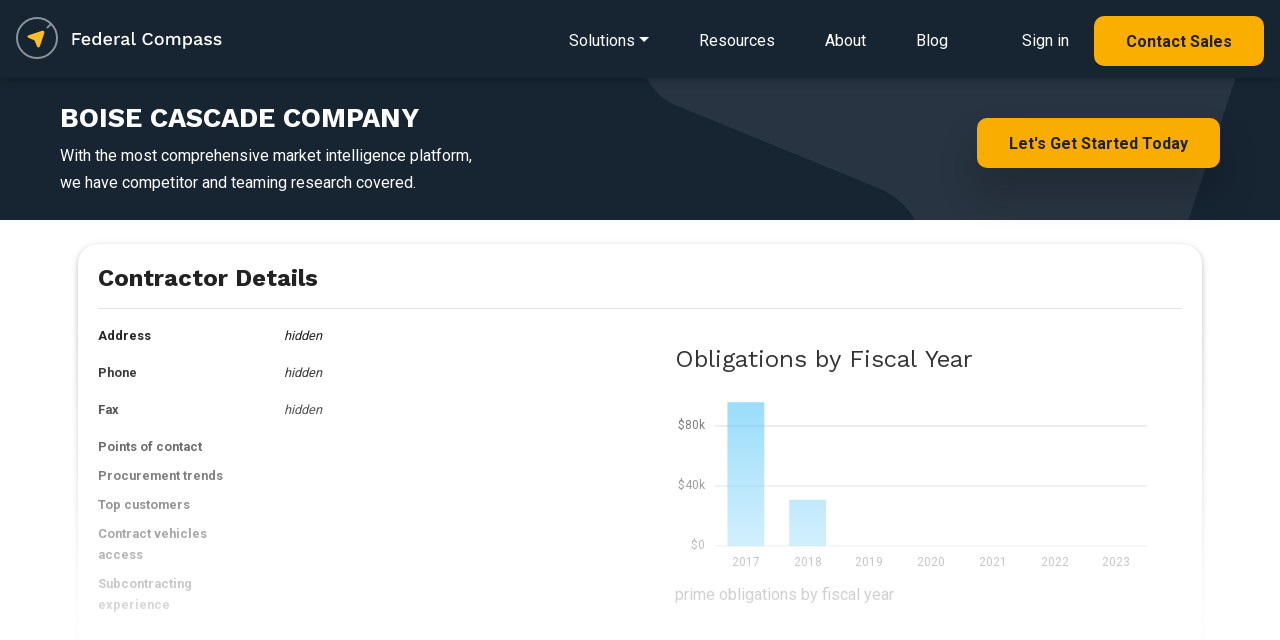

--- FILE ---
content_type: text/html; charset=UTF-8
request_url: https://federalcompass.com/contractor-vendor/2cb5d51ceddf56062190f9ee956e22dd397b77fa7192d7a9384490372c060a8e
body_size: 7739
content:
<!DOCTYPE html>
<html lang="en">
    <head>
	<!-- JQuery -->
	<script type="text/javascript" src="/js/jquery-3.4.1.min.js"></script>
	<script type="text/javascript" src="/js/app.js"></script>
		<script type="text/javascript" src="/chartist/chartist.js"></script>
		<script type="text/javascript" src="/chartist/chartist-plugin-legend.js"></script>
		<script type="text/javascript" src="/chartist/chartist-plugin-tooltip.js"></script>
		<script type="text/javascript" src="/chartist/chartist-plugin-zoom.js"></script>
		<script type="text/javascript" src="/chartist/chartist-plugin-axistitle.js"></script>
		<!-- Global site tag (gtag.js) - Google Analytics -->
	<script async src="https://www.googletagmanager.com/gtag/js?id=G-C65QP7X3M6"></script>
	<script>
	  window.dataLayer = window.dataLayer || [];
	  function gtag(){dataLayer.push(arguments);}
	  gtag('js', new Date());

	  gtag('config', 'G-C65QP7X3M6');
	  gtag('config', 'UA-135487345-1');
	</script>
	<script type="text/javascript">(function(o){var b="https://quickkoala.io/anywhere/",t="881b84af8ede4e079268c6ca6893d24352ae6e7fbb7846848d1cc1b67587a080",a=window.AutopilotAnywhere={_runQueue:[],run:function(){this._runQueue.push(arguments);}},c=encodeURIComponent,s="SCRIPT",d=document,l=d.getElementsByTagName(s)[0],p="t="+c(d.title||"")+"&u="+c(d.location.href||"")+"&r="+c(d.referrer||""),j="text/javascript",z,y;if(!window.Autopilot) window.Autopilot=a;if(o.app) p="devmode=true&"+p;z=function(src,asy){var e=d.createElement(s);e.src=src;e.type=j;e.async=asy;l.parentNode.insertBefore(e,l);};y=function(){z(b+t+'?'+p,true);};if(window.attachEvent){window.attachEvent("onload",y);}else{window.addEventListener("load",y,false);}})({});</script>
	<!-- Facebook Pixel Code -->
	<script>
	  !function(f,b,e,v,n,t,s)
	  {if(f.fbq)return;n=f.fbq=function(){n.callMethod?
	  n.callMethod.apply(n,arguments):n.queue.push(arguments)};
	  if(!f._fbq)f._fbq=n;n.push=n;n.loaded=!0;n.version='2.0';
	  n.queue=[];t=b.createElement(e);t.async=!0;
	  t.src=v;s=b.getElementsByTagName(e)[0];
	  s.parentNode.insertBefore(t,s)}(window, document,'script',
	  'https://connect.facebook.net/en_US/fbevents.js');
	  fbq('init', '2596089320430847');
	  fbq('track', 'PageView');
	</script>
	<noscript><img height="1" width="1" style="display:none"
	  src="https://www.facebook.com/tr?id=2596089320430847&ev=PageView&noscript=1"
	/></noscript>
	<!-- End Facebook Pixel Code -->
        <script>
          (function () {
            var zi = document.createElement('script');
            zi.type = 'text/javascript';
            zi.async = true;
            zi.referrerPolicy = 'unsafe-url';
            zi.src = 'https://ws.zoominfo.com/pixel/6269a46bb5b18f0012a9376e';
            var s = document.getElementsByTagName('script')[0];
            s.parentNode.insertBefore(zi, s);
          })();
        </script>
	<meta charset="utf-8">
	<meta name="viewport" content="width=device-width, initial-scale=1, shrink-to-fit=no">
	<meta http-equiv="x-ua-compatible" content="ie=edge">
	<meta name="description" content="Federal Compass enables government contractors through a richly personalized opportunity, federal crm, business process automation and market intelligence platform.">
	<meta name="keywords" content="boise cascade company, boise cascade company awards, boise cascade company contracts, boise cascade company teaming">
	<meta name="robots" content="all">
	<meta name="application-name" content="Federal Compass">
	<meta property="og:title" content="BOISE CASCADE COMPANY"/>
	<meta property="og:image" content="https://www.federalcompass.com/img/federal-compass-splash.jpg"/>
	<meta property="og:description" content="Federal Compass enables government contractors through a richly personalized opportunity, federal crm, business process automation and market intelligence platform."/>
 	
	<!-- canonical BOISE CASCADE COMPANY -->
	<link rel="canonical" href="https://www.federalcompass.com/contractor-vendor/boise-cascade-company-boise" />
	<meta property="og:url" content="https://www.federalcompass.com/contractor-vendor/boise-cascade-company-boise" />	
	<!-- generics -->
	<link rel="icon" href="/favicon/favicon-32.png" sizes="32x32">
	<link rel="icon" href="/favicon/favicon-57.png" sizes="57x57">
	<link rel="icon" href="/favicon/favicon-76.png" sizes="76x76">
	<link rel="icon" href="/favicon/favicon-96.png" sizes="96x96">
	<link rel="icon" href="/favicon/favicon-128.png" sizes="128x128">
	<link rel="icon" href="/favicon/favicon-195.png" sizes="195x195">

	<!-- Android -->
	<link rel="shortcut icon" sizes="196x196" href="/favicon/favicon-196.png">

	<!-- iOS -->
	<link rel="apple-touch-icon" href="/favicon/favicon-120.png" sizes="120x120">
	<link rel="apple-touch-icon" href="path/to/favicon-152.png" sizes="152x152">
	<link rel="apple-touch-icon" href="path/to/favicon-180.png" sizes="180x180">

	<!-- Windows 8 IE 10-->
	<meta name="msapplication-TileColor" content="#ffffff">
	<meta name="msapplication-TileImage" content="/favicon/favicon-144.png">
	<!-- Windows 8.1 + IE11 and above -->
	<meta name="msapplication-config" content="/favicon/browserconfig.xml" />

	<title>BOISE CASCADE COMPANY | Federal Compass</title>
	<!-- Fonts (roboto and Work Sans) -->
	<link href="https://fonts.googleapis.com/css?family=Roboto:400,700|Work+Sans:400,700&display=swap" rel="stylesheet">
	<!-- Font Awesome -->
	<link rel="stylesheet" href="https://use.fontawesome.com/releases/v5.8.1/css/all.css">
		<link href="/chartist/chartist.min.css" rel="stylesheet">
		<!-- Consolidated CSS -->
	<link href="/css/consolidated_2025-07-19.min.css" rel="stylesheet">
	<style>
	    html {
	      scroll-behavior: smooth;
	    }
	    .rgba-gradient {
		background-color: #6599c2;
		background: -moz-linear-gradient(45deg, rgba(42, 27, 161, 0.7), rgba(29, 210, 177, 0.7) 100%);
		background: -webkit-linear-gradient(45deg, rgba(42, 27, 161, 0.7), rgba(29, 210, 177, 0.7) 100%);
		background: -webkit-gradient(linear, 45deg, from(rgba(42, 27, 161, 0.7)), to(rgba(29, 210, 177, 0.7)));
		background: -o-linear-gradient(45deg, rgba(42, 27, 161, 0.7), rgba(29, 210, 177, 0.7) 100%);
		background: linear-gradient(to 45deg, rgba(42, 27, 161, 0.7), rgba(29, 210, 177, 0.7) 100%);
	    }

	    .rgba-white-fade {
		background: -moz-linear-gradient(bottom, rgba(255,255,255,1) 10%, rgba(255,255,255,0) 60%); /* FF3.6-15 */
		background: -webkit-linear-gradient(bottom, rgba(255,255,255,1) 10%,rgba(255,255,255,0) 60%); /* Chrome10-25,Safari5.1-6 */
		background: linear-gradient(to top, rgba(255,255,255,1) 10%,rgba(255,255,255,0) 80%); /* W3C, IE10+, FF16+, Chrome26+, Opera12+, Safari7+ */
		filter: progid:DXImageTransform.Microsoft.gradient( startColorstr='#ffffff', endColorstr='#00ffffff',GradientType=0 ); /* IE6-9 */	
		background-attachment: local !important;
	    }

	    #modal-ebook {
		max-width: 100%;
		width: 100%;
		position: fixed;
		margin: 0;
		transition: transform .3s ease-out,-webkit-transform .3s ease-out;
		transform: none;
		bottom: 0;
		color: black;
		z-index: 1050;
	    }
	</style>			

    </head>

    <body class="">

	<form id="form-token" method="POST" action="" accept-charset="UTF-8" onsubmit="return false;">
	<input name="_token" type="hidden" value="pqxMI7T8mRKIcq21ha9buJyGBBHDsFPMC05v59d8">
	</form>

	<!--Navbar-->
<nav class="navbar navbar-dark p-0 dark" style="z-index: 1000;">
    <div class="navbar-body p-3 d-inline-block">
        <!-- Navbar brand -->
        <a href="/"><img class="nav-logo" src="/img/federal-compass-white.svg" alt="Federal Compass"/></a>

        <!-- Collapsible content -->
        <div>
            <ul class="nav smooth-scroll">
                <li class="dropdown dropdown-detail">
                    <a href="/solutions" class="navigation-link dropdown-toggle" id="navbarDropdownMenuLink-solutions" data-toggle="dropdown" aria-haspopup="true" aria-expanded="false"><span class="d-lg-none"><i class="fas fa-bars" style="font-size: 1.5em;"></i></span><span class="d-none d-lg-inline">Solutions</span></a>
                    <div class="dropdown-menu dropdown-menu-left dropdown-default main-menu pt-4 pb-4 pl-3 pr-3" aria-labelledby="navbarDropdownMenuLink-solutions">
                        <div class="row d-lg-none">
                            <div class="col-12 d-flex justify-content-end">
                                <button type="button" class="close" style="font-size: 40px;" data-dismiss="dropdown" aria-label="Close">
                                    <span aria-hidden="true">&times;</span>
                                </button>
                            </div>
                        </div>
                        <div class="row">
                            <div class="col-12 col-lg-6 main-menu-left">
                                <div class="main-menu-header">
                                    <h5 class="mb-0"><span class="small">Solutions&nbsp;for</span><br>Federal&nbsp;Contractors</h5>
                                    <p>End-to-end platform for contractors and teams</p>
                                </div>
                                <a class="dropdown-item" href="/solution/federal-opportunities">
                                    <div class="icon-div"><i class="far fa-file-alt"></i></div>
                                    <div class="body-div">Opportunity Sourcing</div>
                                </a>
                                <a class="dropdown-item" href="/solution/federal-pipeline-management">
                                    <div class="icon-div"><i class="fas fa-project-diagram"></i></div>
                                    <div class="body-div">Pipeline Management</div>
                                </a>
                                <a class="dropdown-item" href="/solution/federal-crm">
                                    <div class="icon-div"><i class="fas fa-project-diagram"></i></div>
                                    <div class="body-div">CRM for GovCon</div>
                                </a>
                                <a class="dropdown-item" href="/solution/task-order-management">
                                    <div class="icon-div"><i class="fas fa-chart-line"></i></div>
                                    <div class="body-div">Task Order Management</div>
                                </a>
                                <a class="dropdown-item" href="/solution/workflow-pipeline-automation">
                                    <div class="icon-div"><i class="fas fa-random"></i></div>
                                    <div class="body-div">Business Process Automation</div>
                                </a>
                                <a class="dropdown-item" href="/solution/market-intelligence">
                                    <div class="icon-div"><i class="fas fa-book-open"></i></div>
                                    <div class="body-div">Market Intelligence</div>
                                </a>
                                <a class="dropdown-item" href="/solution/teaming-subcontracting-partner-management">
                                    <div class="icon-div"><i class="fas fa-users"></i></div>
                                    <div class="body-div">Teaming & Partner Management</div>
                                </a>
                                <a class="dropdown-item" href="/solution/state-and-local-opportunities">
                                    <div class="icon-div"><i class="fas fa-school"></i></div>
                                    <div class="body-div">State & Local Opportunities</div>
                                </a>
                                <a class="dropdown-item" href="/solution/ai-for-govcon">
                                    <div class="icon-div"><i class="fas fa-ai"></i></div>
                                    <div class="body-div">Wayfinder AI for GovCon</div>
                                </a>
                            </div>
                            <div class="col-12 col-lg-6 main-menu-right d-none d-lg-inline">
                                <div class="main-menu-header">
                                    <h5 class="mb-0"><span class="small">Solutions&nbsp;for</span><br>Federal&nbsp;Consultants</h5>
                                    <p>Collaboration tools to engage with clients</p>
                                </div>
                                <a href="/solutions-consultant"><img src="/img/refresh/splash/solution-consultant-nav.jpg" alt="Federal Compass Consultant Solutions" class="img-fluid mt-3 mb-3"></a>
                            </div>
                        </div>
                        <div class="row d-lg-none">
                            <div class="col-12">
                                <hr>
                            </div>
                            <div class="col-12">
                                <a class="dropdown-item" href="/lp/resources">
                                    <div class="body-div ml-4">Resources</div>
                                </a>
                            </div>
                            <div class="col-12">
                                <a class="dropdown-item" href="/about">
                                    <div class="body-div ml-4">About</div>
                                </a>
                            </div>
                            <div class="col-12">
                                <a class="dropdown-item" href="/blog">
                                    <div class="body-div ml-4">Blog</div>
                                </a>
                            </div>
                            <div class="col-12">
                                <hr>
                            </div>
                            <div class="col-12">
                                <a class="dropdown-item mb-4" href="https://app.federalcompass.com/login">
                                    <div class="icon-div"><i class="fas fa-user"></i></div>
                                    <div class="body-div">Sign in</div>
                                </a>
                            </div>
                            <div class="col-12">
                                <a class="dropdown-item button button-md-rounded primary small text-center" href="https://app.federalcompass.com/account/register">
                                    <div class="body-div text-center">Contact Sales</div>
                                </a>
                            </div>
                        </div>
                    </div>
                </li>
                <li class="d-none d-lg-inline"><a href="/lp/resources" class="navigation-link">Resources</a></li>
                <li class="d-none d-lg-inline"><a href="/about" class="navigation-link">About</a></li>
                <li class="d-none d-lg-inline"><a href="/blog" class="navigation-link">Blog</a></li>
                <li class="d-none d-lg-inline ml-4"><a href="https://app.federalcompass.com/login" class="navigation-link">Sign in</a></li>
                <li class="d-none d-lg-inline"><a href="https://app.federalcompass.com/account/register" class="button button-md-rounded primary small">Contact Sales</a></li>
            </ul>
        </div>
    </div>
    <!-- <div class="navbar-gradient"></div> -->
</nav>
<!--/.Navbar-->

	<section class="cta-banner padded-section text-center-xs light-bg pt-4 pb-4">
    <div class="regular-container">
		<div class="row">
			<div class="col-xs-12 col-sm-6">
			    <h1 class="fedcom-contenttitle">BOISE CASCADE COMPANY</h1>
				<p>With the most comprehensive market intelligence platform, <br>we have competitor and teaming research covered.</p>
			</div>
			<div class="col-xs-12 col-sm-6 text-right text-center-xs mt-3">
			    <a href="https://app.federalcompass.com/account/register" class="button primary big splashy-shadow wow fadeInUp">Let's Get Started Today</a><br>			    
			</div>
		</div>
    </div>
</section>

<section class="m-3">
<div class="container view p-2">
	<div class="row">
		<div class="col">

			<div class="card pb-4" id="award-details">
				<div class="card-body">
					<div class="float-right smooth-scroll"></div>
					<h4 class="font-weight-bold mb-3">Contractor Details</h4>
					<hr>
					<div class="row chart-panel">
						
						<div class="col-12 col-md-6">
							<dl class="row small mb-2">
								<dt class="col-12 col-sm-4">Address</dt>
								<dd class="col-12 col-sm-8"><i>hidden</i></dd>
							</dl>
							<dl class="row small mb-2">
								<dt class="col-12 col-sm-4">Phone</dt>
								<dd class="col-12 col-sm-8"><i>hidden</i></dd>
							</dl>
							<dl class="row small mb-2">
								<dt class="col-12 col-sm-4">Fax</dt>
								<dd class="col-12 col-sm-8"><i>hidden</i></dd>
							</dl>
							<dl class="row small mb-2">
								<dt class="col-12 col-sm-4">Points of contact</dt>
								<dd class="col-12 col-sm-8"></dd>
							</dl>
							<dl class="row small mb-2">
								<dt class="col-12 col-sm-4">Procurement trends</dt>
								<dd class="col-12 col-sm-8"></dd>
							</dl>
							<dl class="row small mb-2">
								<dt class="col-12 col-sm-4">Top customers</dt>
								<dd class="col-12 col-sm-8"></dd>
							</dl>
							<dl class="row small mb-2">
								<dt class="col-12 col-sm-4">Contract vehicles access</dt>
								<dd class="col-12 col-sm-8"></dd>
							</dl>
							<dl class="row small mb-2">
								<dt class="col-12 col-sm-4">Subcontracting experience</dt>
								<dd class="col-12 col-sm-8"></dd>
							</dl>
						</div>
						<div class="col-12 d-block d-md-none">
							<hr>
						</div>
						<div class="col-12 col-md-6">
							<div class="card z-depth-0">
								<div class="card-body">
									<h4>Obligations by Fiscal Year</h4>
									<div style="text-align: center;"><div class="ct-chart ct-chart-bar-container ct-golden-section" id="chart-140914" style="height:200px;"></div>
<script>
	// remove any chart that already exists, refreshes chart for back button
	$('#chart-140914 svg').remove()
	
	var data = {
		labels: ["2017","2018","2019","2020","2021","2022","2023"],
		series: [[{"data":95903.79},{"data":30771.2},{"data":0},{"data":0},{"data":0},{"data":0},{"data":0}]]
	};
		   
	var options = {
	  seriesBarDistance: 15,
	  stackBars: true,
	  showGridBackground: false,
	  plugins: [
	    
	    Chartist.plugins.tooltip({transformTooltipTextFnc: ctFormatDollarToolTip,anchorToPoint: false})
	  ],
	  axisY: {
		type: Chartist.AutoScaleAxis,
	    labelInterpolationFnc: ctFormatDollar,
		//low: 0,
		scaleMinSpace: 40,
		
		offset: 30
		,low: 0
	  },
	  axisX: {
		showGrid: false
	  }
	};

	var responsiveOptions = [
	  ['screen and (min-width: 641px) and (max-width: 1024px)', {
		seriesBarDistance: 10,
		axisX: {
		  labelInterpolationFnc: function (value) {
			return value;
		  }
		}
	  }],
	  ['screen and (max-width: 640px)', {
		seriesBarDistance: 5,
		axisX: {
		  labelInterpolationFnc: function (value) {
			  if (value.length == 4 && !isNaN(parseInt(value.length)))
				  return "'"+value[2]+value[3];
			return value[0];
		  }
		}
	  }]
	];

	var chart140914 = new Chartist.Bar('#chart-140914', data, options, responsiveOptions);
	
	// onclick event for bars
	chart140914.on('created', function (data) {
		$('.ct-series line').each(function() {
			var onclick = $(this).attr('ct:onclick');
			if (onclick != null && onclick != '') {
				$(this).attr('onclick',onclick);
				$(this).addClass('ct-clickable');
			}
		});
	});
	

	// refresh the chart, this fixes issues with charts in modals
</script>
<style>
    #chart-140914 .ct-bar {
        stroke-width: 2.88vw!important;
    }
</style></div>
									<div class="chart-caption">prime obligations by fiscal year</div>
								</div>
							</div>
						</div>
						<div class="col-12">
							<hr>
						</div>
					</div>
				</div>
			</div>

		</div>
	</div>
	<div class="mask rgba-white-fade"></div>
</div>

<div class="smooth-scroll-anchor" id="report-download"></div>
<section class="feature-2 padded-section light-bg">
	<div class="regular-container">
		<div class="row">
			<div class="col-12 mb-5 section-feature text-center">
                <h2 class="mb-2">Start Your Free Account Today</h2>
                <p class="mb-5">That's right. It's free to get started with Federal Compass</p>
            </div>
			<div class="col-12">
				<div class="row">
					<div class="col-12 col-md-8">
						<h5 class="text-left mt-3">Gain Full Access to This Report and...</h5>
						<dl class="row mt-4">
							<dt class="col-2 col-lg-1 pr-0 text-right"><i class="fas fa-check light-green-text mr-2"></i></dt>
							<dd class="col-10 col-lg-5 pl-0 text-left"><p>Contract Opportunities</p></dd>
							
							<dt class="col-2 col-lg-1 pr-0 text-right"><i class="fas fa-check light-green-text mr-2"></i></dt>
							<dd class="col-10 col-lg-5 pl-0 text-left"><p>Pipeline Management</p></dd>
							
							<dt class="col-2 col-lg-1 pr-0 text-right"><i class="fas fa-check light-green-text mr-2"></i></dt>
							<dd class="col-10 col-lg-5 pl-0 text-left"><p>Award Research</p></dd>
							
							<dt class="col-2 col-lg-1 pr-0 text-right"><i class="fas fa-check light-green-text mr-2"></i></dt>
							<dd class="col-10 col-lg-5 pl-0 text-left"><p>Funding Analysis</p></dd>
							
							<dt class="col-2 col-lg-1 pr-0 text-right"><i class="fas fa-check light-green-text mr-2"></i></dt>
							<dd class="col-10 col-lg-5 pl-0 text-left"><p>Partner Identification</p></dd>
							
							<dt class="col-2 col-lg-1 pr-0 text-right"><i class="fas fa-check light-green-text mr-2"></i></dt>
							<dd class="col-10 col-lg-5 pl-0 text-left"><p>Industry and Market Intel</p></dd>
							
							<dt class="col-2 col-lg-1 pr-0 text-right"><i class="fas fa-check light-green-text mr-2"></i></dt>
							<dd class="col-10 col-lg-5 pl-0 text-left"><p>Agency Spending Trends</p></dd>
							
							<dt class="col-2 col-lg-1 pr-0 text-right"><i class="fas fa-check light-green-text mr-2"></i></dt>
							<dd class="col-10 col-lg-5 pl-0 text-left"><p>Competitive Insights</p></dd>
						</dl>
					</div>
					<div class="col-12 col-md-4 p-3 pb-4 text-center">
						<a href="https://app.federalcompass.com/account/register-new/" class="button button-md-rounded primary small mt-5 mb-4 wow fadeInUp" data-wow-delay="0.6s">Create Free Account</a>
						<p class="small">Enjoy instant access to the Federal Compass platform</p>
					</div>
				</div>
			</div>
		</div>
	</div>
</section>
</section>

<section class="feature-2 padded-section">
	<div class="regular-container">
		<div class="row">
			<div class="col-12 mb-5 section-feature text-center">
				<h3 class="mb-2">Contracting Resources</h3>
			</div>
		</div>
		<div class="regular-container resource-box">
			<div class="row">
				<div class="col-12 col-sm-6">
					<ul class="list-group">
						<li class="list-group-item border-0"><a class="inline-link" href="/federal-government-rfp-opportunities/">Federal Opportunities</a></li>
						<li class="list-group-item border-0"><a class="inline-link" href="/federal-government-awarded-contracts/">Federal Contracts</a></li>
						<li class="list-group-item border-0 mb-3"><a class="inline-link" href="/federal-government-awarded-task-order-and-bpa-call/">Federal Task Orders and BPAs</a></li>
					</ul>
				</div>
				<div class="col-12 col-sm-6">
					<ul class="list-group">
						<li class="list-group-item border-0"><a class="inline-link" href="/top-government-contracting-agencies-departments/">Top Agencies</a></li>
						<li class="list-group-item border-0"><a class="inline-link" href="/top-government-contracting-contractors-vendors/">Top Contractors</a></li>
						<li class="list-group-item border-0"><a class="inline-link" href="/federal-government-contract-vehicles-and-programs/">Top Contract Vehicles</a></li>
					</ul>
				</div>
			</div>
		</div>
	</div>
</section>



	<footer class="text-light brand-dark-bg">
		<div class="regular-container text-center-xs">
			<div class="row">
				<div class="col-xs-12 col-sm-4 small">
					<img src="/img/refresh/logo-dark-bg.png" style="width:204px;height:auto" alt="Federal Compass">
					<p class="medium-margin-top mb-5">We offer a SaaS platform that enables strategy, growth, and process for federal contractors and the federal market. </p>
					
					<div class="row">
						<div class="col-12 col-sm-8">
							<p>
								2311 Wilson Blvd Suite 630<br>
								Arlington, VA 22201<br>
								571-766-8230<br>
								<a href="https://app.federalcompass.com/account/register" class="inline-link">Contact Us</a>
							</p>
						</div>
						<div class="col-12 col-sm-4">
							<a href="/security"><img src="/img/soc2.png" class="img-fluid" style="max-height:100px; max-width: 100px;"></a>
						</div>
					</div>
					<div class="row mt-3" style="opacity:0.9;">
						<div class="col-12">
							<h6 class="large-margin-top">U.S. Owned and Operated</h6>
						</div>
						<div class="col-12 mb-5">
							<div class="float-left mr-4" style="height:100%;">
								<img src="/img/refresh/us-dark-bg.png" style="width:50px;height:auto;" alt="Technology Stack" class="fluid-image">
							</div>
							<p>Above all, security is paramount at Federal Compass, so all your data stays domestic, all the time.</p>
						</div>
					</div>
				</div>
				<div class="col-xs-12 offset-xs-0 col-sm-3 offset-sm-2 small mb-5">
					<h6>Solutions</h6>
					<a href="/solution/federal-opportunities" class="footer-link">Opportunity Sourcing</a>
					<a href="/solution/federal-pipeline-management" class="footer-link">Pipeline Management</a>
					<a href="/solution/federal-crm" class="footer-link">CRM for Federal Contracting</a>
					<a href="/solution/task-order-management" class="footer-link">Task Order Management</a>
					<a href="/solution/workflow-pipeline-automation" class="footer-link">Business Process Automation</a>
					<a href="/solution/market-intelligence" class="footer-link">Market Intelligence</a>
					<a href="/solution/teaming-subcontracting-partner-management" class="footer-link">Teaming &amp; Partner&nbsp;Management</a>
					<a href="/solution/state-and-local-opportunities" class="footer-link">State &amp; Local Opportunities</a>
					<a href="/solution/ai-for-govcon" class="footer-link">Wayfinder AI for GovCon</a>
				</div>
				<div class="col-xs-12 col-sm-3 small mb-5">
					<h6>Resources</h6>
					<a href="/lp/resources" class="footer-link">eBook/Industry Resources</a>
					<a href="/about" class="footer-link">About</a>
					<a href="/blog" class="footer-link">Blog</a>
					<a href="/lp/affiliates-and-partners" class="footer-link">Affiliates and Partners</a>
					<hr>
					<a href="/federal-government-rfp-opportunities/" class="footer-link">Federal Opportunities</a>
					<a href="/federal-government-awarded-contracts/" class="footer-link">Federal Contracts</a>
					<a href="/federal-government-awarded-task-order-and-bpa-call/" class="footer-link">Federal Task Orders and BPAs</a>
					<a href="/top-government-contracting-agencies-departments/" class="footer-link">Top Agencies</a>
					<a href="/top-government-contracting-contractors-vendors/" class="footer-link">Top Contractors</a>
					<a href="/federal-government-contract-vehicles-and-programs/" class="footer-link">Top Contract Vehicles</a>
					<hr>
										<a href="/blog/fbo-sam-transition-guide" class="footer-link">SAM (System for Award Management)</a>
					<hr>
					<a href="/blog/what-is-fpds" class="footer-link">What is FPDS (Federal Procurement Data System)?</a>
					<hr>
					<a href="/blog/fedbizopps-fbo-federal-business-opportunities" class="footer-link">What is FedBizOpps?</a>
					<hr>
					<a href="/blog/fbo-sam-transition-guide" class="footer-link">SAM Guide</a>
				</div>
			</div>
			<div class="row xl-margin-top">
				<div class="col-xs-12 col-sm-6">
					<p class="text-small small-margin-top copy">&copy; 2026 Federal Compass, Inc. <span>Washington, DC | Virginia | Maryland</span><br><a href="/terms">Privacy Policy and Terms of Service</a><br>Federal Compass and Wayfinder AI are trademarks of Federal Compass, Inc.</p>
				</div>
				<div class="col-xs-12 col-sm-6 text-right p-0">
					<a href="https://www.linkedin.com/company/federal-compass" class="social-link"><img src="/img/refresh/lk-icon.png" alt="linkedin" style="width:25px; height:auto; opacity:0.5;"></a>
				</div>
			</div>
		</div>
	</footer>
	<div id="modal" class="modal fade" tabindex="-1" role="dialog" aria-labelledby="modal" aria-hidden="true">
	    <div class="modal-dialog modal-lg modal-notify modal-info">
		<div id="modal-content" class="modal-content">

		</div>
	    </div>
	</div>

	<div id="modal-delete" class="modal fade" tabindex="-1" role="dialog" aria-labelledby="modal" aria-hidden="true">
	    <div class="modal-dialog cascading-modal modal-md modal-notify modal-info">
		<div id="modal-delete-content" class="modal-content p-3">
		    <div class="modal-body">
			<div class="col-12">
			    <div class="text-center">
				<p>Would you like to delete this item?</p>
				<hr>
			    </div>
			</div>
			<div class="col-12">
			    <div class="text-center">
				<button id="modal-delete-button" type="button" class="btn btn-primary" tabindex="60">Delete</button>
				<button type="button" class="btn btn-link" onclick="closePopup('modal-delete', false);" tabindex="61">Cancel</button>
			    </div>
			</div>
		    </div>
		</div>
	    </div>
	</div>

	<div id="modal-system-error" class="modal fade" tabindex="-1" role="dialog" aria-labelledby="modal" aria-hidden="true">
	    <div class="modal-dialog cascading-modal modal-md modal-notify modal-info">
		<div id="modal-system-error-content" class="modal-content p-3">
		    <div class="modal-body">
			<div class="col-12">
			    <div class="text-center">
				<p>Oops, a system error occurred. Please reload the page.</p>
				<hr>
			    </div>
			</div>
			<div class="col-12">
			    <div class="text-center">
				<button id="modal-reload-button" type="button" class="btn btn-primary" tabindex="60" onclick="location.reload();">Reload Page</button>
			    </div>
			</div>
		    </div>
		</div>
	    </div>
	</div>

	<div id="modal-upsell" class="modal fade" tabindex="-1" role="dialog" aria-labelledby="modal" aria-hidden="true">
	    <div class="modal-dialog cascading-modal modal-md modal-notify modal-info">
		<!-- Card Narrower -->
		<div id="modal-upsell-content" class="modal-content card card-stretch card-cascade narrower">
		    <!-- Card image -->
		    <img  class="card-img-top" src="/img/app/product-dashboard.jpg" alt="Federal Compass Dashboard">
		    <div class="pt-3 pb-5">			
			<div class="small-container text-center">
			    <h3>Opportunity&nbsp;Tools <br>&AMP;&nbsp;Market&nbsp;Intelligence<br><span class="small">for Government Contractors</span></h3>
			    <p class="m-4">Implement your winning opportunity strategy with the most comprehensive federal market intelligence platform.</p>
				<a href="https://app.federalcompass.com/account/register" class="button primary splashy-shadow big">Contact Sales</a>
			</div>
		    </div>
		</div>
		<!-- Card Narrower -->
	    </div>
	</div>

	<!-- SCRIPTS -->
	<script type="text/javascript" src="/js/jquery-ui.min.js"></script>
	<!-- Bootstrap tooltips -->
	<script type="text/javascript" src="/js/popper.min.js"></script>
	<!-- WoW js to add reveal animations -->
	<script type="text/javascript" src="/js/wow.js"></script>
	<script>new WOW().init();</script>
	<!-- Bootstrap core JavaScript -->
	<script type="text/javascript" src="/js/bootstrap.min.js"></script>
	<!-- MDB core JavaScript -->
	<script type="text/javascript" src="/js/mdb.min.js"></script>
	

	<script type="text/javascript">
                                    // md tooltip
                                    $(function () {
                                        $('.material-tooltip-main').tooltip({
                                            template: '<div class="tooltip md-tooltip-main"> <div class = "tooltip-arrow md-arrow" > < /div> <div class = "tooltip-inner md-inner-main" > < /div> </div>'
                                        });
                                    })
	</script>
			<!-- Start of HubSpot Embed Code -->
	<script type="text/javascript" id="hs-script-loader" async defer src="//js.hs-scripts.com/6119403.js"></script>
	<!-- End of HubSpot Embed Code -->
        <script type="text/javascript"> _linkedin_partner_id = "1414756"; window._linkedin_data_partner_ids = window._linkedin_data_partner_ids || []; window._linkedin_data_partner_ids.push(_linkedin_partner_id); </script><script type="text/javascript"> (function(l) { if (!l){window.lintrk = function(a,b){window.lintrk.q.push([a,b])}; window.lintrk.q=[]} var s = document.getElementsByTagName("script")[0]; var b = document.createElement("script"); b.type = "text/javascript";b.async = true; b.src = "https://snap.licdn.com/li.lms-analytics/insight.min.js"; s.parentNode.insertBefore(b, s);})(window.lintrk); </script> <noscript> <img height="1" width="1" style="display:none;" alt="" src="https://px.ads.linkedin.com/collect/?pid=1414756&fmt=gif" /> </noscript>
        <noscript>
          <img src="https://ws.zoominfo.com/pixel/6269a46bb5b18f0012a9376e" width="1" height="1" style="display: none;" alt="websights"/>
        </noscript>
	    </body>
</html>



--- FILE ---
content_type: image/svg+xml
request_url: https://federalcompass.com/img/federal-compass-white.svg
body_size: 15777
content:
<?xml version="1.0" encoding="UTF-8"?>
<svg width="206px" height="42px" viewBox="0 0 206 42" version="1.1" xmlns="http://www.w3.org/2000/svg" xmlns:xlink="http://www.w3.org/1999/xlink">
    <!-- Generator: Sketch 54.1 (76490) - https://sketchapp.com -->
    <title>Group 11</title>
    <desc>Created with Sketch.</desc>
    <g id="new-colors---blue" stroke="none" stroke-width="1" fill="none" fill-rule="evenodd">
        <g id="illustration-round-2" transform="translate(-20.000000, -21.000000)">
            <g id="Group-11" transform="translate(21.000000, 22.000000)">
                <path d="M57.365,16.776 L57.365,20.214 L62.585,20.214 L62.585,21.888 L57.365,21.888 L57.365,27 L55.439,27 L55.439,15.12 L64.025,15.12 L64.025,16.776 L57.365,16.776 Z M73.259,22.23 C73.259,22.5780017 73.2350002,22.9079984 73.187,23.22 L66.599,23.22 C66.7070005,24.012004 66.9889977,24.6149979 67.445,25.029 C67.9010023,25.4430021 68.4889964,25.65 69.209,25.65 C69.7970029,25.65 70.2859981,25.545001 70.676,25.335 C71.066002,25.1249989 71.3329993,24.822002 71.477,24.426 L73.079,25.092 C72.4069966,26.484007 71.1170095,27.18 69.209,27.18 C67.7929929,27.18 66.686004,26.7660041 65.888,25.938 C65.089996,25.1099959 64.691,23.9640073 64.691,22.5 C64.691,21.0239926 65.0749962,19.8750041 65.843,19.053 C66.6110038,18.2309959 67.691,17.82 69.083,17.82 C70.4030066,17.82 71.4289963,18.221996 72.161,19.026 C72.8930037,19.830004 73.259,20.8979933 73.259,22.23 Z M69.083,19.35 C68.3869965,19.35 67.8260021,19.553998 67.4,19.962 C66.9739979,20.370002 66.7070005,20.9639961 66.599,21.744 L71.459,21.744 C71.3629995,20.9879962 71.1080021,20.4000021 70.694,19.98 C70.2799979,19.5599979 69.7430033,19.35 69.083,19.35 Z M84.005,13.95 L84.005,27 L82.313,27 L82.205,25.398 C81.9409987,25.9380027 81.5420027,26.3699984 81.008,26.694 C80.4739973,27.0180016 79.8650034,27.18 79.181,27.18 C77.9449938,27.18 76.9700036,26.7690041 76.256,25.947 C75.5419964,25.1249959 75.185,23.9820073 75.185,22.518 C75.185,21.0539927 75.5419964,19.9050042 76.256,19.071 C76.9700036,18.2369958 77.9449938,17.82 79.181,17.82 C79.8410033,17.82 80.4229975,17.9669985 80.927,18.261 C81.4310025,18.5550015 81.8149987,18.9539975 82.079,19.458 L82.079,13.95 L84.005,13.95 Z M79.613,25.632 C80.3690038,25.632 80.9689978,25.3620027 81.413,24.822 C81.8570022,24.2819973 82.079,23.5440047 82.079,22.608 L82.079,22.392 C82.079,21.4559953 81.8570022,20.7210027 81.413,20.187 C80.9689978,19.6529973 80.3690038,19.386 79.613,19.386 C78.8329961,19.386 78.2240022,19.6589973 77.786,20.205 C77.3479978,20.7510027 77.129,21.5159951 77.129,22.5 C77.129,23.4840049 77.3479978,24.2519972 77.786,24.804 C78.2240022,25.3560028 78.8329961,25.632 79.613,25.632 Z M95.039,22.23 C95.039,22.5780017 95.0150002,22.9079984 94.967,23.22 L88.379,23.22 C88.4870005,24.012004 88.7689977,24.6149979 89.225,25.029 C89.6810023,25.4430021 90.2689964,25.65 90.989,25.65 C91.5770029,25.65 92.0659981,25.545001 92.456,25.335 C92.846002,25.1249989 93.1129993,24.822002 93.257,24.426 L94.859,25.092 C94.1869966,26.484007 92.8970095,27.18 90.989,27.18 C89.5729929,27.18 88.466004,26.7660041 87.668,25.938 C86.869996,25.1099959 86.471,23.9640073 86.471,22.5 C86.471,21.0239926 86.8549962,19.8750041 87.623,19.053 C88.3910038,18.2309959 89.471,17.82 90.863,17.82 C92.1830066,17.82 93.2089963,18.221996 93.941,19.026 C94.6730037,19.830004 95.039,20.8979933 95.039,22.23 Z M90.863,19.35 C90.1669965,19.35 89.6060021,19.553998 89.18,19.962 C88.7539979,20.370002 88.4870005,20.9639961 88.379,21.744 L93.239,21.744 C93.1429995,20.9879962 92.8880021,20.4000021 92.474,19.98 C92.0599979,19.5599979 91.5230033,19.35 90.863,19.35 Z M102.095,17.82 C102.515002,17.82 102.844999,17.8799994 103.085,18 L102.779,19.764 C102.502999,19.6079992 102.125002,19.53 101.645,19.53 C101.260998,19.53 100.898002,19.631999 100.556,19.836 C100.213998,20.040001 99.9320011,20.345998 99.71,20.754 C99.4879989,21.162002 99.377,21.6539971 99.377,22.23 L99.377,27 L97.451,27 L97.451,18 L99.089,18 L99.251,19.62 C99.7550025,18.419994 100.702993,17.82 102.095,17.82 Z M112.481,25.74 C112.745001,25.74 112.966999,25.7160002 113.147,25.668 L113.021,26.964 C112.696998,27.1080007 112.325002,27.18 111.905,27.18 C111.388997,27.18 110.978002,27.078001 110.672,26.874 C110.365998,26.669999 110.165,26.3280024 110.069,25.848 C109.792999,26.2680021 109.385003,26.5949988 108.845,26.829 C108.304997,27.0630012 107.699003,27.18 107.027,27.18 C106.150996,27.18 105.443003,26.976002 104.903,26.568 C104.362997,26.159998 104.093,25.5780038 104.093,24.822 C104.093,24.1139965 104.386997,23.5170024 104.975,23.031 C105.563003,22.5449976 106.438994,22.200001 107.603,21.996 L109.889,21.6 L109.889,21.114 C109.889,20.5619972 109.727002,20.1270016 109.403,19.809 C109.078998,19.4909984 108.629003,19.332 108.053,19.332 C106.864994,19.332 106.091002,19.8719946 105.731,20.952 L104.237,20.16 C104.453001,19.4399964 104.893997,18.8700021 105.56,18.45 C106.226003,18.0299979 107.044995,17.82 108.017,17.82 C109.181006,17.82 110.104997,18.0899973 110.789,18.63 C111.473003,19.1700027 111.815,19.9619948 111.815,21.006 L111.815,25.074 C111.815,25.3020011 111.865999,25.4699995 111.968,25.578 C112.070001,25.6860005 112.240999,25.74 112.481,25.74 Z M107.441,25.722 C108.089003,25.722 108.658998,25.5660016 109.151,25.254 C109.643002,24.9419984 109.889,24.5280026 109.889,24.012 L109.889,22.932 L107.927,23.328 C107.302997,23.4480006 106.841002,23.6159989 106.541,23.832 C106.240999,24.0480011 106.091,24.3359982 106.091,24.696 C106.091,25.0320017 106.207999,25.2869991 106.442,25.461 C106.676001,25.6350009 107.008998,25.722 107.441,25.722 Z M116.837,24.372 C116.837,24.8160022 116.902999,25.1249991 117.035,25.299 C117.167001,25.4730009 117.412998,25.56 117.773,25.56 C118.001001,25.56 118.195999,25.5450001 118.358,25.515 C118.520001,25.4849999 118.720999,25.4220005 118.961,25.326 L118.745,26.874 C118.336998,27.078001 117.839003,27.18 117.251,27.18 C116.446996,27.18 115.856002,26.976002 115.478,26.568 C115.099998,26.159998 114.911,25.5180044 114.911,24.642 L114.911,13.95 L116.837,13.95 L116.837,24.372 Z M136.025,23.85 C135.664998,24.9180053 135.050004,25.7399971 134.18,26.316 C133.309996,26.8920029 132.287006,27.18 131.111,27.18 C129.970994,27.18 128.981004,26.9340025 128.141,26.442 C127.300996,25.9499975 126.653002,25.2420046 126.197,24.318 C125.740998,23.3939954 125.513,22.3080062 125.513,21.06 C125.513,19.8119938 125.740998,18.7260046 126.197,17.802 C126.653002,16.8779954 127.300996,16.1700025 128.141,15.678 C128.981004,15.1859975 129.964994,14.94 131.093,14.94 C132.281006,14.94 133.279996,15.1859975 134.09,15.678 C134.900004,16.1700025 135.484998,16.8959952 135.845,17.856 L134.027,18.666 C133.786999,17.9579965 133.439002,17.4390016 132.983,17.109 C132.526998,16.7789983 131.933004,16.614 131.201,16.614 C130.084994,16.614 129.194003,17.0069961 128.528,17.793 C127.861997,18.5790039 127.529,19.667993 127.529,21.06 C127.529,22.464007 127.846997,23.5559961 128.483,24.336 C129.119003,25.1160039 130.000994,25.506 131.129,25.506 C131.897004,25.506 132.541997,25.3140019 133.064,24.93 C133.586003,24.5459981 133.960999,23.9820037 134.189,23.238 L136.025,23.85 Z M142.181,17.82 C143.585007,17.82 144.682996,18.2339959 145.475,19.062 C146.267004,19.8900041 146.663,21.0359927 146.663,22.5 C146.663,23.9640073 146.267004,25.1099959 145.475,25.938 C144.682996,26.7660041 143.585007,27.18 142.181,27.18 C140.776993,27.18 139.679004,26.7660041 138.887,25.938 C138.094996,25.1099959 137.699,23.9640073 137.699,22.5 C137.699,21.0359927 138.094996,19.8900041 138.887,19.062 C139.679004,18.2339959 140.776993,17.82 142.181,17.82 Z M142.181,19.332 C141.364996,19.332 140.738002,19.6049973 140.3,20.151 C139.861998,20.6970027 139.643,21.4799949 139.643,22.5 C139.643,23.5200051 139.861998,24.3029973 140.3,24.849 C140.738002,25.3950027 141.364996,25.668 142.181,25.668 C142.997004,25.668 143.626998,25.3920028 144.071,24.84 C144.515002,24.2879972 144.737,23.508005 144.737,22.5 C144.737,21.491995 144.515002,20.7120028 144.071,20.16 C143.626998,19.6079972 142.997004,19.332 142.181,19.332 Z M159.983,17.82 C160.583003,17.82 161.134997,17.9429988 161.639,18.189 C162.143003,18.4350012 162.544999,18.8099975 162.845,19.314 C163.145002,19.8180025 163.295,20.4359963 163.295,21.168 L163.295,27 L161.369,27 L161.369,21.474 C161.369,20.7659965 161.201002,20.2440017 160.865,19.908 C160.528998,19.5719983 160.079003,19.404 159.515,19.404 C158.854997,19.404 158.300002,19.6439976 157.85,20.124 C157.399998,20.6040024 157.175,21.2639958 157.175,22.104 L157.175,27 L155.249,27 L155.249,21.474 C155.249,20.7659965 155.081002,20.2440017 154.745,19.908 C154.408998,19.5719983 153.959003,19.404 153.395,19.404 C153.010998,19.404 152.639002,19.502999 152.279,19.701 C151.918998,19.899001 151.625001,20.2079979 151.397,20.628 C151.168999,21.0480021 151.055,21.5759968 151.055,22.212 L151.055,27 L149.129,27 L149.129,18 L150.839,18 L150.929,19.494 C151.229002,18.9419972 151.636997,18.5250014 152.153,18.243 C152.669003,17.9609986 153.232997,17.82 153.845,17.82 C154.517003,17.82 155.125997,17.9729985 155.672,18.279 C156.218003,18.5850015 156.622999,19.0319971 156.887,19.62 C157.163001,19.0319971 157.585997,18.5850015 158.156,18.279 C158.726003,17.9729985 159.334997,17.82 159.983,17.82 Z M171.053,17.82 C172.289006,17.82 173.260996,18.2309959 173.969,19.053 C174.677004,19.8750041 175.031,21.0179927 175.031,22.482 C175.031,23.9460073 174.677004,25.0949958 173.969,25.929 C173.260996,26.7630042 172.289006,27.18 171.053,27.18 C170.404997,27.18 169.826003,27.0360014 169.316,26.748 C168.805997,26.4599986 168.413001,26.0640025 168.137,25.56 L168.137,30.78 L166.211,30.78 L166.211,18 L167.903,18 L167.993,19.674 C168.257001,19.1099972 168.655997,18.6600017 169.19,18.324 C169.724003,17.9879983 170.344996,17.82 171.053,17.82 Z M170.621,25.614 C171.401004,25.614 172.009998,25.3410027 172.448,24.795 C172.886002,24.2489973 173.105,23.4840049 173.105,22.5 C173.105,21.5159951 172.886002,20.7480028 172.448,20.196 C172.009998,19.6439972 171.401004,19.368 170.621,19.368 C169.888996,19.368 169.304002,19.6139975 168.866,20.106 C168.427998,20.5980025 168.185,21.2819956 168.137,22.158 L168.137,22.842 C168.185,23.7060043 168.427998,24.3839975 168.866,24.876 C169.304002,25.3680025 169.888996,25.614 170.621,25.614 Z M185.291,25.74 C185.555001,25.74 185.776999,25.7160002 185.957,25.668 L185.831,26.964 C185.506998,27.1080007 185.135002,27.18 184.715,27.18 C184.198997,27.18 183.788002,27.078001 183.482,26.874 C183.175998,26.669999 182.975,26.3280024 182.879,25.848 C182.602999,26.2680021 182.195003,26.5949988 181.655,26.829 C181.114997,27.0630012 180.509003,27.18 179.837,27.18 C178.960996,27.18 178.253003,26.976002 177.713,26.568 C177.172997,26.159998 176.903,25.5780038 176.903,24.822 C176.903,24.1139965 177.196997,23.5170024 177.785,23.031 C178.373003,22.5449976 179.248994,22.200001 180.413,21.996 L182.699,21.6 L182.699,21.114 C182.699,20.5619972 182.537002,20.1270016 182.213,19.809 C181.888998,19.4909984 181.439003,19.332 180.863,19.332 C179.674994,19.332 178.901002,19.8719946 178.541,20.952 L177.047,20.16 C177.263001,19.4399964 177.703997,18.8700021 178.37,18.45 C179.036003,18.0299979 179.854995,17.82 180.827,17.82 C181.991006,17.82 182.914997,18.0899973 183.599,18.63 C184.283003,19.1700027 184.625,19.9619948 184.625,21.006 L184.625,25.074 C184.625,25.3020011 184.675999,25.4699995 184.778,25.578 C184.880001,25.6860005 185.050999,25.74 185.291,25.74 Z M180.251,25.722 C180.899003,25.722 181.468998,25.5660016 181.961,25.254 C182.453002,24.9419984 182.699,24.5280026 182.699,24.012 L182.699,22.932 L180.737,23.328 C180.112997,23.4480006 179.651002,23.6159989 179.351,23.832 C179.050999,24.0480011 178.901,24.3359982 178.901,24.696 C178.901,25.0320017 179.017999,25.2869991 179.252,25.461 C179.486001,25.6350009 179.818998,25.722 180.251,25.722 Z M191.033,27.18 C190.120995,27.18 189.314004,27.0240016 188.612,26.712 C187.909996,26.3999984 187.379002,25.9260032 187.019,25.29 L188.315,24.174 C188.543001,24.6900026 188.896998,25.0679988 189.377,25.308 C189.857002,25.5480012 190.432997,25.668 191.105,25.668 C191.717003,25.668 192.190998,25.569001 192.527,25.371 C192.863002,25.172999 193.031,24.9120016 193.031,24.588 C193.031,24.2999986 192.875002,24.0690009 192.563,23.895 C192.250998,23.7209991 191.711004,23.5560008 190.943,23.4 C189.610993,23.1479987 188.675003,22.8120021 188.135,22.392 C187.594997,21.9719979 187.325,21.3780038 187.325,20.61 C187.325,20.1179975 187.474999,19.6590021 187.775,19.233 C188.075002,18.8069979 188.509997,18.4650013 189.08,18.207 C189.650003,17.9489987 190.324996,17.82 191.105,17.82 C192.101005,17.82 192.898997,17.9849983 193.499,18.315 C194.099003,18.6450016 194.560998,19.1579965 194.885,19.854 L193.517,20.862 C193.300999,20.3339974 192.998002,19.9470012 192.608,19.701 C192.217998,19.4549988 191.723003,19.332 191.123,19.332 C190.582997,19.332 190.136002,19.4429989 189.782,19.665 C189.427998,19.8870011 189.251,20.1419986 189.251,20.43 C189.251,20.7540016 189.409998,21.011999 189.728,21.204 C190.046002,21.396001 190.624996,21.5699992 191.465,21.726 C192.737006,21.9540011 193.636997,22.2779979 194.165,22.698 C194.693003,23.1180021 194.957,23.7059962 194.957,24.462 C194.957,25.266004 194.609003,25.9199975 193.913,26.424 C193.216997,26.9280025 192.257006,27.18 191.033,27.18 Z M200.555,27.18 C199.642995,27.18 198.836004,27.0240016 198.134,26.712 C197.431996,26.3999984 196.901002,25.9260032 196.541,25.29 L197.837,24.174 C198.065001,24.6900026 198.418998,25.0679988 198.899,25.308 C199.379002,25.5480012 199.954997,25.668 200.627,25.668 C201.239003,25.668 201.712998,25.569001 202.049,25.371 C202.385002,25.172999 202.553,24.9120016 202.553,24.588 C202.553,24.2999986 202.397002,24.0690009 202.085,23.895 C201.772998,23.7209991 201.233004,23.5560008 200.465,23.4 C199.132993,23.1479987 198.197003,22.8120021 197.657,22.392 C197.116997,21.9719979 196.847,21.3780038 196.847,20.61 C196.847,20.1179975 196.996999,19.6590021 197.297,19.233 C197.597001,18.8069979 198.031997,18.4650013 198.602,18.207 C199.172003,17.9489987 199.846996,17.82 200.627,17.82 C201.623005,17.82 202.420997,17.9849983 203.021,18.315 C203.621003,18.6450016 204.082998,19.1579965 204.407,19.854 L203.039,20.862 C202.822999,20.3339974 202.520002,19.9470012 202.13,19.701 C201.739998,19.4549988 201.245003,19.332 200.645,19.332 C200.104997,19.332 199.658002,19.4429989 199.304,19.665 C198.949998,19.8870011 198.773,20.1419986 198.773,20.43 C198.773,20.7540016 198.931998,21.011999 199.25,21.204 C199.568002,21.396001 200.146996,21.5699992 200.987,21.726 C202.259006,21.9540011 203.158997,22.2779979 203.687,22.698 C204.215003,23.1180021 204.479,23.7059962 204.479,24.462 C204.479,25.266004 204.131003,25.9199975 203.435,26.424 C202.738997,26.9280025 201.779006,27.18 200.555,27.18 Z" id="FederalCompass" fill="#FFFFFF" fill-rule="nonzero"></path>
                <g id="Group">
                    <g id="Group-10" opacity="0.5" stroke="#FFFFFF" stroke-width="2">
                        <circle id="Oval" cx="20" cy="20" r="20"></circle>
                        <path d="M30.707969,9.3392515 L33.5009402,6.54628027" id="Line-4" stroke-linecap="square"></path>
                    </g>
                    <path d="M15.4658386,10.8046352 L28.1942067,17.1688193 C29.0667703,17.6051011 29.4204466,18.66613 28.9841648,19.5386936 C28.8132414,19.8805404 28.5360535,20.1577283 28.1942067,20.3286517 L15.4136225,26.7189438 C14.7220525,27.0647288 13.8811102,26.7844147 13.5353252,26.0928447 C13.3550438,25.7322819 13.3389351,25.3115056 13.4911224,24.9382148 L15.7954298,19.2861199 C15.9720711,18.8528474 15.9695918,18.3671914 15.7885361,17.9357449 L13.5488023,12.5985727 C13.249608,11.8856077 13.5850353,11.0650905 14.2980003,10.7658962 C14.6743187,10.6079749 15.1008129,10.6221224 15.4658386,10.8046352 Z" id="Rectangle" fill="#FFBD29" transform="translate(21.279279, 18.761943) rotate(-45.000000) translate(-21.279279, -18.761943) "></path>
                </g>
            </g>
        </g>
    </g>
</svg>

--- FILE ---
content_type: image/svg+xml
request_url: https://federalcompass.com/img/big-bg-arrow.svg
body_size: 1079
content:
<?xml version="1.0" encoding="UTF-8"?>
<svg width="881px" height="902px" viewBox="0 0 881 902" version="1.1" xmlns="http://www.w3.org/2000/svg" xmlns:xlink="http://www.w3.org/1999/xlink">
    <!-- Generator: Sketch 54.1 (76490) - https://sketchapp.com -->
    <title>Rectangle</title>
    <desc>Created with Sketch.</desc>
    <g id="new-colors---blue" stroke="none" stroke-width="1" fill="none" fill-rule="evenodd" opacity="0.0767066592">
        <g id="illustration-round-2" transform="translate(-559.000000, -37.000000)" fill="#FFFFFF">
            <path d="M826.189363,-60.4475495 L1497.5298,275.565786 C1546.86213,300.257166 1566.83757,360.265241 1542.14619,409.597574 C1532.48528,428.899663 1516.83188,444.553056 1497.5298,454.213966 L823.238961,791.70401 C784.13951,811.273719 736.578758,795.441735 717.009049,756.342284 C706.805377,735.955779 705.885281,712.160125 714.484288,691.046585 L834.816689,395.588887 C844.787373,371.107407 844.647415,343.671884 834.427481,319.293403 L717.743166,40.9563671 C700.838781,0.632895852 719.823701,-45.7594484 760.147172,-62.6638341 C781.431912,-71.5868122 805.550722,-70.7774183 826.189363,-60.4475495 Z" id="Rectangle" transform="translate(1130.636958, 365.636958) rotate(-45.000000) translate(-1130.636958, -365.636958) "></path>
        </g>
    </g>
</svg>

--- FILE ---
content_type: application/javascript
request_url: https://federalcompass.com/chartist/chartist-plugin-legend.js
body_size: 2238
content:
(function (root, factory) {
    if (typeof define === 'function' && define.amd) {
        // AMD. Register as an anonymous module.
        define(['chartist'], function (chartist) {
            return (root.returnExportsGlobal = factory(chartist));
        });
    } else if (typeof exports === 'object') {
        // Node. Does not work with strict CommonJS, but
        // only CommonJS-like enviroments that support module.exports,
        // like Node.
        module.exports = factory(require('chartist'));
    } else {
        root['Chartist.plugins.legend'] = factory(root.Chartist);
    }
}(this, function (Chartist) {
    /**
     * This Chartist plugin creates a legend to show next to the chart.
     *
     */
    'use strict';

    var defaultOptions = {
        className: '',
        classNames: false,
        removeAll: false,
        legendNames: false,
        clickable: true,
        onClick: null,
        position: 'top'
    };

    Chartist.plugins = Chartist.plugins || {};

    Chartist.plugins.legend = function (options) {

        // Catch invalid options
        if (options && options.position) {
           if (!(options.position === 'top' || options.position === 'bottom' || options.position instanceof HTMLElement)) {
              throw Error('The position you entered is not a valid position');
           }
           if(options.position instanceof HTMLElement){
              // Detatch DOM element from options object, because Chartist.extend currently chokes on circular references present in HTMLElements
              var cachedDOMPosition = options.position;
              delete options.position;
           }
        }

        options = Chartist.extend({}, defaultOptions, options);

        if(cachedDOMPosition){
            // Reattatch the DOM Element position if it was removed before
            options.position = cachedDOMPosition
        }

        return function legend(chart) {
            var existingLegendElement = chart.container.querySelector('.ct-legend');
            if (existingLegendElement) {
                // Clear legend if already existing.
                existingLegendElement.parentNode.removeChild(existingLegendElement);
            }

            // Set a unique className for each series so that when a series is removed,
            // the other series still have the same color.
            if (options.clickable) {
                var newSeries = chart.data.series.map(function (series, seriesIndex) {
                    if (typeof series !== 'object') {
                        series = {
                            value: series
                        };
                    }

                    series.className = series.className || chart.options.classNames.series + '-' + Chartist.alphaNumerate(seriesIndex);
                    return series;
                });
                chart.data.series = newSeries;
            }

            var legendElement = document.createElement('ul'),
                isPieChart = chart instanceof Chartist.Pie;
            legendElement.className = 'ct-legend';
            if (chart instanceof Chartist.Pie) {
                legendElement.classList.add('ct-legend-inside');
            }
            if (typeof options.className === 'string' && options.className.length > 0) {
                legendElement.classList.add(options.className);
            }

            if (chart.options.width) {
                legendElement.style.cssText = 'width: ' + chart.options.width + 'px;margin: 0 auto;';
            }

            // Get the right array to use for generating the legend.
            var legendNames = chart.data.series,
                useLabels = isPieChart && chart.data.labels;
            if (useLabels) {
                var originalLabels = chart.data.labels.slice(0);
                legendNames = chart.data.labels;
            }
            legendNames = options.legendNames || legendNames;

            var legends = [];
            var seriesMetadata = new Array(chart.data.series.length);
            var activeLegendCount = 0;

            // Initialize the array that associates series with legends.
            // -1 indicates that there is no legend associated with it.
            for (var i = 0; i < chart.data.series.length; i++) {
               seriesMetadata[i] = {
                 data: chart.data.series[i],
                 label: useLabels ? chart.data.labels[i] : null,
                 legend: -1
               };
            }

            // Check if given class names are viable to append to legends
            var classNamesViable = (Array.isArray(options.classNames) && (options.classNames.length === legendNames.length));

            // Loop through all legends to set each name in a list item.
            legendNames.forEach(function (legend, i) {
               var legendText = legend.name || legend;
               var legendSeries = legend.series || [i];
               var onclick = seriesMetadata[i].data.onclick;
               
               var li = document.createElement('li');
               li.className = 'ct-series-' + i;
               // Append specific class to a legend element, if viable classes are given
               if (classNamesViable) {
                  li.className += ' ' + options.classNames[i];
               }
               li.setAttribute('data-legend', i);
               // add onclick to li
               if (onclick != null && legendText != 'Other') {
                 li.innerHTML = '<a onclick="'+onclick+'">'+legendText+'</a>'
               } else {
                 li.textContent = legendText;                   
               }
               legendElement.appendChild(li);

               legendSeries.forEach(function(seriesIndex) {
                  seriesMetadata[seriesIndex].legend = i;
               });

               legends.push({
                  text: legendText,
                  series: legendSeries,
                  active: true
               });

               activeLegendCount++;
            });

            chart.on('created', function (data) {
               // Append the legend element to the DOM
               if(!(options.position instanceof HTMLElement))
               {
                  switch (options.position) {
                     case 'top':
                        chart.container.insertBefore(legendElement, chart.container.childNodes[0]);
                        break;

                     case 'bottom':
                        chart.container.insertBefore(legendElement, null);
                        break;
                   }
               }
               else {
                  // Appends the legend element as the last child of a given HTMLElement
                  options.position.insertBefore(legendElement, null);
               }
            });

            if (options.clickable) {
                legendElement.addEventListener('click', function (e) {
                    var li = e.target;
                    if (li.parentNode !== legendElement || !li.hasAttribute('data-legend'))
                        return;
                    e.preventDefault();

                    var legendIndex = parseInt(li.getAttribute('data-legend'));
                    var legend = legends[legendIndex];
                    var data = seriesMetadata[legendIndex].data;

                    /*
                    if (!legends[legendIndex].active) {
                        legend.active = true;
                        activeLegendCount++;
                        li.classList.remove('inactive');
                    } else {
                        legend.active = false;
                        activeLegendCount--;
                        li.classList.add('inactive');

                        if (!options.removeAll && activeLegendCount == 0) {
                           //If we can't disable all series at the same time, let's
                           //reenable all of them:
                           for (var i = 0; i < legends.length; i++) {
                              legends[i].active = true;
                              activeLegendCount++;
                              legendElement.childNodes[i].classList.remove('inactive');
                           }
                       }
                    }

                    var newSeries = [];
                    var newLabels = [];

                    for (var i = 0; i < seriesMetadata.length; i++) {
                       if(seriesMetadata[i].legend != -1 && legends[seriesMetadata[i].legend].active) {
                          newSeries.push(seriesMetadata[i].data);
                          newLabels.push(seriesMetadata[i].label);
                       }
                    }

                    chart.data.series = newSeries;
                    if (useLabels) {
                        chart.data.labels = newLabels;
                    }

                    chart.update();
                    */
                    

                    if (options.onClick) {
                        options.onClick(chart, e);
                    }
                });
            }
        };

    };

    return Chartist.plugins.legend;

}));
